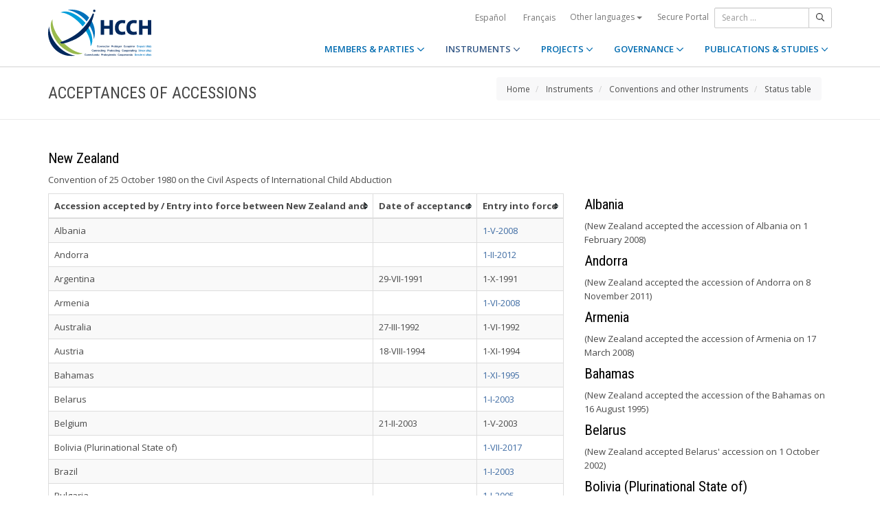

--- FILE ---
content_type: text/html;charset=UTF-8
request_url: https://www.hcch.net/en/instruments/conventions/status-table/acceptances/?mid=635
body_size: 6641
content:
<!DOCTYPE html>
<html lang="en"><head><title>HCCH | Acceptances of accessions</title>
			<!-- Google Tag Manager -->
<script>(function(w,d,s,l,i){w[l]=w[l]||[];w[l].push({'gtm.start':
new Date().getTime(),event:'gtm.js'});var f=d.getElementsByTagName(s)[0],
j=d.createElement(s),dl=l!='dataLayer'?'&l='+l:'';j.async=true;j.src=
'https://www.googletagmanager.com/gtm.js?id='+i+dl;f.parentNode.insertBefore(j,f);
})(window,document,'script','dataLayer','GTM-WPCR75H');</script>
<!-- End Google Tag Manager -->
			<!--
	Aan Zee Service Design | http://www.aanzee.nl
	Erasmusweg 19 | 2202 CA Noordwijk aan Zee | The Netherlands
	T +31(0)71 364 11 44 | E welkom@aanzee.nl
-->
			<meta charset="utf-8">
	<meta property="og:title" content="HCCH | Acceptances of accessions">
	<meta name="description" content="Hague Conference on Private International Law - The World Organisation for Cross-border Co-operation in Civil and Commercial Matters">
	<meta property="og:description" content="Hague Conference on Private International Law - The World Organisation for Cross-border Co-operation in Civil and Commercial Matters">
	<meta name="keywords" content="private law international world civil commercial organisation">
	<meta class="swiftype" name="title" data-type="string" content="Acceptances of accessions">
			<meta class="swiftype" name="sections" data-type="string" content="EN > Instruments > Conventions and other Instruments > Status table">
			<meta class="swiftype" name="tags" data-type="string" content="en">
		<meta property="og:image" content="https://www.hcch.net/media/img/hcch_kl_2024.png">
		<link rel="image_src" href="https://www.hcch.net/media/img/hcch_kl_2024.png">
		<meta class="swiftype" name="image" data-type="enum" content="https://www.hcch.net/media/img/hcch_kl_2024.png">
		<link rel="canonical" href="https://www.hcch.net/en/instruments/conventions/status-table/acceptances/?mid=635" />
		<meta class="swiftype" name="url" data-type="enum" content="https://www.hcch.net/en/instruments/conventions/status-table/acceptances/?mid=635">
	<meta name="robots" content="index, follow">
<meta name="Author" content="e-Vision.nl, The Netherlands">
<meta name="viewport" content="width=device-width, initial-scale=1.0">
		<script src="//ajax.googleapis.com/ajax/libs/jquery/1.11.1/jquery.min.js"></script>
		<link href="//maxcdn.bootstrapcdn.com/bootstrap/3.3.1/css/bootstrap.min.css" rel="stylesheet">
		<link href="/media/css/theme.css?202511251434" rel="stylesheet">
		<link href="/media/css/style.css?202511251434" rel="stylesheet">
		<link href="//fonts.googleapis.com/css?family=Open+Sans:300,400italic,400,600,700" rel="stylesheet">
		<link href="//fonts.googleapis.com/css?family=Roboto+Condensed:300,300italic,400italic,700,400,300" rel="stylesheet">
		<link href="/media/js/tablesort/style.css" rel="stylesheet">
<link href="//cf.e-vision.nl/libs/jquery.plugins/lightbox/css/lightbox.css" rel="stylesheet">
<script src="//cf.e-vision.nl/libs/jquery.plugins/lightbox/js/lightbox.min.js"></script>
<!--[if lt IE 9]>
  <script src="//html5shim.googlecode.com/svn/trunk/html5.js"></script>
  <script src="/media/js/respond.js"></script>
<![endif]-->
	<link rel="alternate" type="application/rss+xml" title="RSS Nieuws" href="/en/news-archive/rss" />
<!-- Le fav and touch icons -->
<link rel="shortcut icon" href="/favicon.ico">
<link rel="apple-touch-icon-precomposed" sizes="144x144" href="/media/img/apple-touch-icon-144-precomposed.png">
<link rel="apple-touch-icon-precomposed" sizes="114x114" href="/media/img/apple-touch-icon-114-precomposed.png">
<link rel="apple-touch-icon-precomposed" sizes="72x72" href="/media/img/apple-touch-icon-72-precomposed.png">
<link rel="apple-touch-icon-precomposed" href="/media/img/apple-touch-icon-57-precomposed.png">
			<script type="text/javascript">
(function(w,d,t,u,n,s,e){w['SwiftypeObject']=n;w[n]=w[n]||function(){
(w[n].q=w[n].q||[]).push(arguments);};s=d.createElement(t);
e=d.getElementsByTagName(t)[0];s.async=1;s.src=u;e.parentNode.insertBefore(s,e);
})(window,document,'script','//s.swiftypecdn.com/install/v2/st.js','_st');
_st('install','9j5Hy49R6qEaXjA6kbzx','2.0.0');
</script>
</head><body id="pag132" class="templ23 sectie49">
			<!-- Google Tag Manager (noscript) -->
<noscript><iframe src="https://www.googletagmanager.com/ns.html?id=GTM-WPCR75H"
height="0" width="0" style="display:none;visibility:hidden"></iframe></noscript>
<!-- End Google Tag Manager (noscript) -->
<div class="wrapper">
	<nav class="navbar navbar-default navbar-fixed-top hidden-print" role="navigation" data-swiftype-index="false">
	<div class="container">
		<div class="topbar visible-md visible-lg">
			<ul class="list-inline top-nav">
	<li>
			<div class="btn-group">
			<a href="/es/instruments/conventions/status-table/acceptances/?mid=635" class="btn btn-link coretaal">Español</a>
			<a href="/fr/instruments/conventions/status-table/acceptances/?mid=635" class="btn btn-link coretaal">Français</a>
	<button type="button" class="btn btn-link dropdown-toggle btn-xs" data-toggle="dropdown">
		Other languages <span class="caret"></span>
	</button>
	<ul class="dropdown-menu dropdown-menu-right country-selector" role="menu">
			<li class="primair"><a href="/de/instruments/conventions/status-table/acceptances/?mid=635">Deutsch</a></li>
			<li class="primair"><a href="/pt/instruments/conventions/status-table/acceptances/?mid=635">Português</a></li>
		<li class="secundair"><a href="/en/other-languages">Instruments, publications and documents in other languages</a></li>
	</ul>
</div>
	</li>
		<li><a href="/en/secure-portal">Secure Portal</a></li>
</ul>
			<form method="get" style="margin: 0; padding: 0;" class="searchbox">
	<div class="input-group input-group-sm">
		<input type="text" class="form-control zoekinvoer" placeholder="Search ...">
		<span class="input-group-btn">
			<button class="btn btn-default" type="submit"><i class="far fa-search"></i></button>
		</span>
	</div>
</form>
		</div>
		<div class="navbar-header">
			<button type="button" class="navbar-toggle collapsed" data-toggle="collapse" data-target="#main-nav">
				<span class="sr-only">#transl("toggle-nav")#</span>
				<i class="far fa-bars"></i>
			</button>
			<a href="/en/home" class="navbar-brand navbar-logo navbar-logo-bigger">
				<img src="/media/img/hcch_2024.svg" alt="HCCH">
			</a>
		</div>
			<div id="main-nav" class="navbar-collapse collapse">
	<ul class="nav navbar-nav navbar-right">
			<li class="dropdown">
				<a href="/en/states" class="dropdown-toggle" data-toggle="dropdown">MEMBERS & PARTIES <i class="far fa-angle-down"></i></a>
					<ul class="dropdown-menu" role="menu">
						<li><a href="/en/states/hcch-members">HCCH Members</a></li>
						<li><a href="/en/states/other-connected-parties">Other Connected Parties</a></li>
						<li><a href="/en/states/authorities">Authorities (per Party)</a></li>
						<li><a href="/en/states/secure-portal-redirect">Secure Portal</a></li>
					</ul>
			</li>
			<li class="dropdown active">
				<a href="/en/instruments" class="dropdown-toggle" data-toggle="dropdown">INSTRUMENTS <i class="far fa-angle-down"></i></a>
					<ul class="dropdown-menu" role="menu">
						<li><a href="/en/instruments/conventions">Conventions and other Instruments</a></li>
						<li><a href="/en/instruments/status-charts">Status chart</a></li>
						<li><a href="/en/instruments/authorities2">Authorities (per Convention)</a></li>
					</ul>
			</li>
			<li class="dropdown">
				<a href="/en/projects" class="dropdown-toggle" data-toggle="dropdown">PROJECTS <i class="far fa-angle-down"></i></a>
					<ul class="dropdown-menu" role="menu">
						<li><a href="/en/projects/legislative-projects">Legislative Work</a></li>
						<li><a href="/en/projects/post-convention-projects">Post-Convention Work</a></li>
						<li><a href="/en/projects/upcoming-meetings1">Upcoming meetings</a></li>
					</ul>
			</li>
			<li class="dropdown">
				<a href="/en/governance" class="dropdown-toggle" data-toggle="dropdown">GOVERNANCE <i class="far fa-angle-down"></i></a>
					<ul class="dropdown-menu" role="menu">
						<li><a href="/en/governance/statute">Statute</a></li>
						<li><a href="/en/governance/council-on-general-affairs">Council on General Affairs and Policy</a></li>
						<li><a href="/en/governance/rules-of-procedure">Rules of Procedure</a></li>
						<li><a href="/en/governance/regulations-on-budgetary-questions">Financial Regulations</a></li>
						<li><a href="/en/governance/strategic-plan1">Strategic Plan</a></li>
						<li><a href="/en/governance/establishment-ro"> Rules for the Establishment of Regional Offices</a></li>
						<li><a href="/en/governance/staff-rules1">Staff Rules</a></li>
						<li><a href="/en/governance/strategic-framework-for-post-convention-assistance">Strategic Framework for Post-Convention Assistance</a></li>
						<li><a href="/en/governance/appointing-sgs">Arrangements for appointing Secretaries General of the HCCH</a></li>
						<li><a href="/en/governance/seat-agreement">Seat Agreement</a></li>
						<li><a href="/en/governance/cooperation">Cooperation with other International Organisations</a></li>
						<li><a href="/en/governance/team-of-the-permanent-bureau">The Team of the Permanent Bureau</a></li>
					</ul>
			</li>
			<li class="dropdown laatste">
				<a href="/en/publications-and-studies" class="dropdown-toggle" data-toggle="dropdown">PUBLICATIONS & STUDIES <i class="far fa-angle-down"></i></a>
					<ul class="dropdown-menu" role="menu">
						<li><a href="/en/publications-and-studies/publications2">Publications</a></li>
						<li><a href="/en/publications-and-studies/studies">Studies</a></li>
					</ul>
			</li>
		<li class="hidden-md hidden-lg">
		<ul class="taallinks">
			<li><a href="/de/home">Deutsch</a></li>
			<li><a href="/en/home">English</a></li>
			<li><a href="/es/home">Español</a></li>
			<li><a href="/fr/home">Français</a></li>
			<li><a href="/pt/home">Português</a></li>
			<li><a href="/en/other-languages">Instruments, publications and documents in other languages</a></li>
		<li class="zoekbtn">
			<form method="get" style="margin: 0; padding: 0;" class="searchbox">
	<div class="input-group input-group-sm">
		<input type="text" class="form-control zoekinvoer" placeholder="Search ...">
		<span class="input-group-btn">
			<button class="btn btn-default" type="submit"><i class="far fa-search"></i></button>
		</span>
	</div>
</form>
				</li>
		</ul>
		</li>
	</ul>
</div>
	</div>
</nav>
			<div class="page-header" data-swiftype-index="false">
		<div class="container">
				<h1 class="page-title pull-left">Acceptances of accessions</h1>
			<ul class="breadcrumb pull-right hidden-print" id="crumbs">
		<li><a href="/en/home">Home</a></li>
			<li>
				<a href="/en/instruments">Instruments</a>
			</li>
			<li>
				<a href="/en/instruments/conventions">Conventions and other Instruments</a>
			</li>
			<li>
				<a href="/en/instruments/conventions/status-table">Status table</a>
			</li>
	</ul>
		</div>
	</div>
	<div class="page-content">
		<div class="container">
			<!-- do status.accept -->
			<h2>New Zealand</h2>
	<p>Convention of 25 October 1980 on the Civil Aspects of International Child Abduction</p>
			<div class="row">
				<div class="col-md-8">
	<table class="table table-striped table-bordered">
	<thead>
		<tr>
			<th>
				Accession accepted by / Entry into force between New Zealand and
			</th>
			<th class="romandate">Date of acceptance</th>
			<th class="romandate">Entry into force</th>
		</tr>
	</thead>
	<tbody>
			<tr>
				<td>Albania</td>
				<td class="datum">
				</td>
				<td class="datum">
					<a href="#eif3342">
			1-V-2008</a>
				</td>
			</tr>
			<tr>
				<td>Andorra</td>
				<td class="datum">
				</td>
				<td class="datum">
					<a href="#eif4263">
			1-II-2012</a>
				</td>
			</tr>
			<tr>
				<td>Argentina</td>
				<td class="datum">
			29-VII-1991
				</td>
				<td class="datum">
			1-X-1991
				</td>
			</tr>
			<tr>
				<td>Armenia</td>
				<td class="datum">
				</td>
				<td class="datum">
					<a href="#eif3348">
			1-VI-2008</a>
				</td>
			</tr>
			<tr>
				<td>Australia</td>
				<td class="datum">
			27-III-1992
				</td>
				<td class="datum">
			1-VI-1992
				</td>
			</tr>
			<tr>
				<td>Austria</td>
				<td class="datum">
			18-VIII-1994
				</td>
				<td class="datum">
			1-XI-1994
				</td>
			</tr>
			<tr>
				<td>Bahamas</td>
				<td class="datum">
				</td>
				<td class="datum">
					<a href="#eif1322">
			1-XI-1995</a>
				</td>
			</tr>
			<tr>
				<td>Belarus</td>
				<td class="datum">
				</td>
				<td class="datum">
					<a href="#eif1347">
			1-I-2003</a>
				</td>
			</tr>
			<tr>
				<td>Belgium</td>
				<td class="datum">
			21-II-2003
				</td>
				<td class="datum">
			1-V-2003
				</td>
			</tr>
			<tr>
				<td>Bolivia (Plurinational State of)</td>
				<td class="datum">
				</td>
				<td class="datum">
					<a href="#eif5380">
			1-VII-2017</a>
				</td>
			</tr>
			<tr>
				<td>Brazil</td>
				<td class="datum">
				</td>
				<td class="datum">
					<a href="#eif1348">
			1-I-2003</a>
				</td>
			</tr>
			<tr>
				<td>Bulgaria</td>
				<td class="datum">
				</td>
				<td class="datum">
					<a href="#eif2580">
			1-I-2005</a>
				</td>
			</tr>
			<tr>
				<td>Burkina Faso</td>
				<td class="datum">
				</td>
				<td class="datum">
					<a href="#eif1323">
			1-XI-1995</a>
				</td>
			</tr>
			<tr>
				<td>Canada</td>
				<td class="datum">
			15-IV-1992
				</td>
				<td class="datum">
			1-VII-1992
				</td>
			</tr>
			<tr>
				<td>Chile</td>
				<td class="datum">
				</td>
				<td class="datum">
					<a href="#eif1324">
			1-XI-1995</a>
				</td>
			</tr>
			<tr>
				<td>China</td>
				<td class="datum">
			26-VI-2003
				</td>
				<td class="datum">
					<a href="#eif2422">
			1-IX-2003</a>
				</td>
			</tr>
			<tr>
				<td>Colombia</td>
				<td class="datum">
				</td>
				<td class="datum">
					<a href="#eif1340">
			1-III-1998</a>
				</td>
			</tr>
			<tr>
				<td>Costa Rica</td>
				<td class="datum">
				</td>
				<td class="datum">
					<a href="#eif1349">
			1-I-2003</a>
				</td>
			</tr>
			<tr>
				<td>Croatia</td>
				<td class="datum">
			24-XI-2004
				</td>
				<td class="datum">
			1-II-2005
				</td>
			</tr>
			<tr>
				<td>Cyprus</td>
				<td class="datum">
				</td>
				<td class="datum">
					<a href="#eif1325">
			1-XI-1995</a>
				</td>
			</tr>
			<tr>
				<td>Czech Republic</td>
				<td class="datum">
			18-V-1998
				</td>
				<td class="datum">
			1-VIII-1998
				</td>
			</tr>
			<tr>
				<td>Denmark</td>
				<td class="datum">
			26-VII-1991
				</td>
				<td class="datum">
			1-X-1991
				</td>
			</tr>
			<tr>
				<td>Dominican Republic</td>
				<td class="datum">
				</td>
				<td class="datum">
					<a href="#eif3229">
			1-VII-2007</a>
				</td>
			</tr>
			<tr>
				<td>Ecuador</td>
				<td class="datum">
				</td>
				<td class="datum">
					<a href="#eif1326">
			1-XI-1995</a>
				</td>
			</tr>
			<tr>
				<td>El Salvador</td>
				<td class="datum">
				</td>
				<td class="datum">
					<a href="#eif1350">
			1-I-2003</a>
				</td>
			</tr>
			<tr>
				<td>Estonia</td>
				<td class="datum">
				</td>
				<td class="datum">
					<a href="#eif2581">
			1-I-2005</a>
				</td>
			</tr>
			<tr>
				<td>Fiji</td>
				<td class="datum">
				</td>
				<td class="datum">
					<a href="#eif1346">
			1-II-2000</a>
				</td>
			</tr>
			<tr>
				<td>Finland</td>
				<td class="datum">
			25-V-1994
				</td>
				<td class="datum">
			1-VIII-1994
				</td>
			</tr>
			<tr>
				<td>France</td>
				<td class="datum">
			7-X-1991
				</td>
				<td class="datum">
			1-I-1992
				</td>
			</tr>
			<tr>
				<td>Gabon</td>
				<td class="datum">
				</td>
				<td class="datum">
					<a href="#eif4109">
			1-VI-2011</a>
				</td>
			</tr>
			<tr>
				<td>Georgia</td>
				<td class="datum">
				</td>
				<td class="datum">
					<a href="#eif1339">
			1-III-1998</a>
				</td>
			</tr>
			<tr>
				<td>Germany</td>
				<td class="datum">
			14-XI-1991
				</td>
				<td class="datum">
			1-II-1992
				</td>
			</tr>
			<tr>
				<td>Greece</td>
				<td class="datum">
			16-VII-1997
				</td>
				<td class="datum">
			1-X-1997
				</td>
			</tr>
			<tr>
				<td>Guatemala</td>
				<td class="datum">
				</td>
				<td class="datum">
					<a href="#eif2582">
			1-I-2005</a>
				</td>
			</tr>
			<tr>
				<td>Guinea</td>
				<td class="datum">
				</td>
				<td class="datum">
					<a href="#eif4831">
			1-XI-2014</a>
				</td>
			</tr>
			<tr>
				<td>Honduras</td>
				<td class="datum">
				</td>
				<td class="datum">
					<a href="#eif1327">
			1-XI-1995</a>
				</td>
			</tr>
			<tr>
				<td>Hungary</td>
				<td class="datum">
			15-I-1997
				</td>
				<td class="datum">
			1-IV-1997
				</td>
			</tr>
			<tr>
				<td>Iceland</td>
				<td class="datum">
				</td>
				<td class="datum">
					<a href="#eif1341">
			1-III-1998</a>
				</td>
			</tr>
			<tr>
				<td>Iraq</td>
				<td class="datum">
				</td>
				<td class="datum">
					<a href="#eif5381">
			1-VII-2017</a>
				</td>
			</tr>
			<tr>
				<td>Ireland</td>
				<td class="datum">
			16-VII-1991
				</td>
				<td class="datum">
			1-X-1991
				</td>
			</tr>
			<tr>
				<td>Israel</td>
				<td class="datum">
			28-XI-1991
				</td>
				<td class="datum">
			1-II-1992
				</td>
			</tr>
			<tr>
				<td>Italy</td>
				<td class="datum">
			31-I-1997
				</td>
				<td class="datum">
			1-IV-1997
				</td>
			</tr>
			<tr>
				<td>Jamaica</td>
				<td class="datum">
				</td>
				<td class="datum">
					<a href="#eif5382">
			1-VII-2017</a>
				</td>
			</tr>
			<tr>
				<td>Japan</td>
				<td class="datum">
			24-I-2014
				</td>
				<td class="datum">
			1-IV-2014
				</td>
			</tr>
			<tr>
				<td>Kazakhstan</td>
				<td class="datum">
				</td>
				<td class="datum">
					<a href="#eif4832">
			1-XI-2014</a>
				</td>
			</tr>
			<tr>
				<td>Latvia</td>
				<td class="datum">
				</td>
				<td class="datum">
					<a href="#eif2583">
			1-I-2005</a>
				</td>
			</tr>
			<tr>
				<td>Lesotho</td>
				<td class="datum">
				</td>
				<td class="datum">
					<a href="#eif4476">
			1-VIII-2013</a>
				</td>
			</tr>
			<tr>
				<td>Lithuania</td>
				<td class="datum">
				</td>
				<td class="datum">
					<a href="#eif2584">
			1-I-2005</a>
				</td>
			</tr>
			<tr>
				<td>Luxembourg</td>
				<td class="datum">
			15-VII-1991
				</td>
				<td class="datum">
			1-X-1991
				</td>
			</tr>
			<tr>
				<td>Malta</td>
				<td class="datum">
				</td>
				<td class="datum">
					<a href="#eif1351">
			1-I-2003</a>
				</td>
			</tr>
			<tr>
				<td>Mauritius</td>
				<td class="datum">
				</td>
				<td class="datum">
					<a href="#eif1328">
			1-XI-1995</a>
				</td>
			</tr>
			<tr>
				<td>Mexico</td>
				<td class="datum">
				</td>
				<td class="datum">
					<a href="#eif1309">
			1-XII-1991</a>
				</td>
			</tr>
			<tr>
				<td>Monaco</td>
				<td class="datum">
				</td>
				<td class="datum">
					<a href="#eif1329">
			1-XI-1995</a>
				</td>
			</tr>
			<tr>
				<td>Morocco</td>
				<td class="datum">
				</td>
				<td class="datum">
					<a href="#eif3889">
			1-IX-2010</a>
				</td>
			</tr>
			<tr>
				<td>Netherlands</td>
				<td class="datum">
			27-VI-1991
				</td>
				<td class="datum">
					<a href="#eif1302">
			1-IX-1991</a>
				</td>
			</tr>
			<tr>
				<td>Nicaragua</td>
				<td class="datum">
				</td>
				<td class="datum">
					<a href="#eif1353">
			1-I-2003</a>
				</td>
			</tr>
			<tr>
				<td>North Macedonia</td>
				<td class="datum">
			6-VIII-2009
				</td>
				<td class="datum">
			1-XI-2009
				</td>
			</tr>
			<tr>
				<td>Norway</td>
				<td class="datum">
			8-VII-1992
				</td>
				<td class="datum">
			1-X-1992
				</td>
			</tr>
			<tr>
				<td>Pakistan</td>
				<td class="datum">
				</td>
				<td class="datum">
					<a href="#eif5383">
			1-VII-2017</a>
				</td>
			</tr>
			<tr>
				<td>Panama</td>
				<td class="datum">
				</td>
				<td class="datum">
					<a href="#eif1330">
			1-XI-1995</a>
				</td>
			</tr>
			<tr>
				<td>Paraguay</td>
				<td class="datum">
				</td>
				<td class="datum">
					<a href="#eif1354">
			1-I-2003</a>
				</td>
			</tr>
			<tr>
				<td>Peru</td>
				<td class="datum">
				</td>
				<td class="datum">
					<a href="#eif2585">
			1-I-2005</a>
				</td>
			</tr>
			<tr>
				<td>Philippines</td>
				<td class="datum">
				</td>
				<td class="datum">
					<a href="#eif5384">
			1-VII-2017</a>
				</td>
			</tr>
			<tr>
				<td>Poland</td>
				<td class="datum">
				</td>
				<td class="datum">
					<a href="#eif1331">
			1-XI-1995</a>
				</td>
			</tr>
			<tr>
				<td>Portugal</td>
				<td class="datum">
			12-V-1992
				</td>
				<td class="datum">
			1-VIII-1992
				</td>
			</tr>
			<tr>
				<td>Republic of Korea</td>
				<td class="datum">
				</td>
				<td class="datum">
					<a href="#eif4475">
			1-VIII-2013</a>
				</td>
			</tr>
			<tr>
				<td>Republic of Moldova</td>
				<td class="datum">
				</td>
				<td class="datum">
					<a href="#eif1352">
			1-I-2003</a>
				</td>
			</tr>
			<tr>
				<td>Romania</td>
				<td class="datum">
				</td>
				<td class="datum">
					<a href="#eif1332">
			1-XI-1995</a>
				</td>
			</tr>
			<tr>
				<td>Russian Federation</td>
				<td class="datum">
				</td>
				<td class="datum">
					<a href="#eif4264">
			1-II-2012</a>
				</td>
			</tr>
			<tr>
				<td>Saint Kitts and Nevis</td>
				<td class="datum">
				</td>
				<td class="datum">
					<a href="#eif1342">
			1-III-1998</a>
				</td>
			</tr>
			<tr>
				<td>San Marino</td>
				<td class="datum">
				</td>
				<td class="datum">
					<a href="#eif3231">
			1-VII-2007</a>
				</td>
			</tr>
			<tr>
				<td>Serbia</td>
				<td class="datum">
			19-VIII-2003
				</td>
				<td class="datum">
			1-XI-2003
				</td>
			</tr>
			<tr>
				<td>Seychelles</td>
				<td class="datum">
				</td>
				<td class="datum">
					<a href="#eif3452">
			1-III-2009</a>
				</td>
			</tr>
			<tr>
				<td>Singapore</td>
				<td class="datum">
				</td>
				<td class="datum">
					<a href="#eif4110">
			1-VI-2011</a>
				</td>
			</tr>
			<tr>
				<td>Slovakia</td>
				<td class="datum">
			7-XI-2000
				</td>
				<td class="datum">
			1-II-2001
				</td>
			</tr>
			<tr>
				<td>Slovenia</td>
				<td class="datum">
				</td>
				<td class="datum">
					<a href="#eif1333">
			1-XI-1995</a>
				</td>
			</tr>
			<tr>
				<td>South Africa</td>
				<td class="datum">
				</td>
				<td class="datum">
					<a href="#eif1343">
			1-III-1998</a>
				</td>
			</tr>
			<tr>
				<td>Spain</td>
				<td class="datum">
			27-IV-1992
				</td>
				<td class="datum">
			1-VII-1992
				</td>
			</tr>
			<tr>
				<td>Sri Lanka</td>
				<td class="datum">
				</td>
				<td class="datum">
					<a href="#eif2586">
			1-I-2005</a>
				</td>
			</tr>
			<tr>
				<td>Sweden</td>
				<td class="datum">
			13-V-1992
				</td>
				<td class="datum">
			1-VIII-1992
				</td>
			</tr>
			<tr>
				<td>Switzerland</td>
				<td class="datum">
			19-VI-1992
				</td>
				<td class="datum">
			1-IX-1992
				</td>
			</tr>
			<tr>
				<td>Thailand</td>
				<td class="datum">
				</td>
				<td class="datum">
					<a href="#eif2587">
			1-I-2005</a>
				</td>
			</tr>
			<tr>
				<td>Trinidad and Tobago</td>
				<td class="datum">
				</td>
				<td class="datum">
					<a href="#eif1355">
			1-I-2003</a>
				</td>
			</tr>
			<tr>
				<td>Türkiye</td>
				<td class="datum">
			3-I-2008
				</td>
				<td class="datum">
			1-IV-2008
				</td>
			</tr>
			<tr>
				<td>Turkmenistan</td>
				<td class="datum">
				</td>
				<td class="datum">
					<a href="#eif1356">
			1-I-2003</a>
				</td>
			</tr>
			<tr>
				<td>Ukraine</td>
				<td class="datum">
				</td>
				<td class="datum">
					<a href="#eif3227">
			1-VII-2007</a>
				</td>
			</tr>
			<tr>
				<td>United Kingdom of Great Britain and Northern Ireland</td>
				<td class="datum">
			5-VII-1991
				</td>
				<td class="datum">
			1-X-1991
				</td>
			</tr>
			<tr>
				<td>United States of America</td>
				<td class="datum">
			26-VII-1991
				</td>
				<td class="datum">
			1-X-1991
				</td>
			</tr>
			<tr>
				<td>Uruguay</td>
				<td class="datum">
				</td>
				<td class="datum">
					<a href="#eif1357">
			1-I-2003</a>
				</td>
			</tr>
			<tr>
				<td>Uzbekistan</td>
				<td class="datum">
				</td>
				<td class="datum">
					<a href="#eif1358">
			1-I-2003</a>
				</td>
			</tr>
			<tr>
				<td>Venezuela (Bolivarian Republic of)</td>
				<td class="datum">
			16-VI-1997
				</td>
				<td class="datum">
			1-IX-1997
				</td>
			</tr>
			<tr>
				<td>Zambia</td>
				<td class="datum">
				</td>
				<td class="datum">
					<a href="#eif5385">
			1-VII-2017</a>
				</td>
			</tr>
			<tr>
				<td>Zimbabwe</td>
				<td class="datum">
				</td>
				<td class="datum">
					<a href="#eif1334">
			1-XI-1995</a>
				</td>
			</tr>
	</tbody>
	</table>
</div>
				<div class="col-md-4">
		<h2 id="eif3342">Albania</h2>
		<p>(New Zealand accepted the accession of Albania on 1 February 2008)</p>
		<h2 id="eif4263">Andorra</h2>
		<p>(New Zealand accepted the accession of Andorra on 8 November 2011)</p>
		<h2 id="eif3348">Armenia</h2>
		<p>(New Zealand accepted the accession of Armenia on 17 March 2008)</p>
		<h2 id="eif1322">Bahamas</h2>
		<p>(New Zealand accepted the accession of the Bahamas on 16 August 1995)</p>
		<h2 id="eif1347">Belarus</h2>
		<p>(New Zealand accepted Belarus' accession on 1 October 2002)</p>
		<h2 id="eif5380">Bolivia (Plurinational State of)</h2>
		<p>(New Zealand accepted the accession of Bolivia on 28 April 2017)</p>
		<h2 id="eif1348">Brazil</h2>
		<p>(New Zealand accepted Brazil's accession on 1 October 2002)</p>
		<h2 id="eif2580">Bulgaria</h2>
		<p>(New Zealand accepted Bulgaria's accession on 11 October 2004)</p>
		<h2 id="eif1323">Burkina Faso</h2>
		<p>(New Zealand accepted Burkina Faso's accession on 16 August 1995)</p>
		<h2 id="eif1324">Chile</h2>
		<p>(New Zealand accepted Chile's accession on 16 August 1995)</p>
		<h2 id="eif2422">China</h2>
		<p>(acceptance for the Special Administrative Region of Macao only)</p>
		<h2 id="eif1340">Colombia</h2>
		<p>(New Zealand accepted Colombia's accession on 2 December 1997)</p>
		<h2 id="eif1349">Costa Rica</h2>
		<p>(New Zealand accepted Costa Rica's accession on 1 October 2002)</p>
		<h2 id="eif1325">Cyprus</h2>
		<p>(New Zealand accepted Cyprus' accession on 16 August 1995)</p>
		<h2 id="eif3229">Dominican Republic</h2>
		<p>(New Zealand accepted the accession of the Dominican Republic on 27 April 2007)</p>
		<h2 id="eif1326">Ecuador</h2>
		<p>(New Zealand accepted Ecuador's accession on 16 August 1995)</p>
		<h2 id="eif1350">El Salvador</h2>
		<p>(New Zealand accepted El Salvador's accession on 1 October 2002)</p>
		<h2 id="eif2581">Estonia</h2>
		<p>(New Zealand accepted Estonia's accession on 11 October 2004)</p>
		<h2 id="eif1346">Fiji</h2>
		<p>(New Zealand accepted Fiji's accession on 2 November 1999)</p>
		<h2 id="eif4109">Gabon</h2>
		<p>(New Zealand accepted the accession of Gabon on 18 March 2011)</p>
		<h2 id="eif1339">Georgia</h2>
		<p>(New Zealand accepted Georgia's accession on 2 December 1997)</p>
		<h2 id="eif2582">Guatemala</h2>
		<p>(New Zealand accepted Guatemala's accession on 11 October 2004)</p>
		<h2 id="eif4831">Guinea</h2>
		<p>(New Zealand accepted the accession of Guinea on 18 August 2014)</p>
		<h2 id="eif1327">Honduras</h2>
		<p>(New Zealand accepted Honduras' accession on 16 August 1995)</p>
		<h2 id="eif1341">Iceland</h2>
		<p>(New Zealand accepted Iceland's accession on 2 December 1997)</p>
		<h2 id="eif5381">Iraq</h2>
		<p>(New Zealand accepted the accession of Iraq on 28 April 2017)</p>
		<h2 id="eif5382">Jamaica</h2>
		<p>(New Zealand accepted the accession of Jamaica on 28 April 2017)</p>
		<h2 id="eif4832">Kazakhstan</h2>
		<p>(New Zealand accepted the accession of Kazakhstan on 18 August 2014)</p>
		<h2 id="eif2583">Latvia</h2>
		<p>(New Zealand accepted Latvia's accession on 11 October 2004)</p>
		<h2 id="eif4476">Lesotho</h2>
		<p>(New Zealand accepted the accession of Lesotho on 15 May 2013)</p>
		<h2 id="eif2584">Lithuania</h2>
		<p>(New Zealand accepted Lithuania's accession on 11 October 2004)</p>
		<h2 id="eif1351">Malta</h2>
		<p>(New Zealand accepted Malta's accession on 1 October 2002)</p>
		<h2 id="eif1328">Mauritius</h2>
		<p>(New Zealand accepted Mauritius' accession on 16 August 1995)</p>
		<h2 id="eif1309">Mexico</h2>
		<p>(New Zealand accepted  Mexico's accession on 24 September 1991)</p>
		<h2 id="eif1329">Monaco</h2>
		<p>(New Zealand accepted Monaco's accession on 16 August 1995)</p>
		<h2 id="eif3889">Morocco</h2>
		<p>(New Zealand accepted the accession of Morocco on 1 June 2010)</p>
		<h2 id="eif1302">Netherlands</h2>
		<p>(for the Kingdom in Europe)</p>
		<h2 id="eif1353">Nicaragua</h2>
		<p>(New Zealand accepted Nicaragua's acession on 1 October 2002)</p>
		<h2 id="eif5383">Pakistan</h2>
		<p>(New Zealand accepted the accession of Pakistan on 28 April 2017)</p>
		<h2 id="eif1330">Panama</h2>
		<p>(New Zealand accepted Panama's accession on 16 August 1995)</p>
		<h2 id="eif1354">Paraguay</h2>
		<p>(New Zealand accepted Paraguay's accession on 1 October 2002)</p>
		<h2 id="eif2585">Peru</h2>
		<p>(New Zealand accepted Peru's accession on 11 October 2004)</p>
		<h2 id="eif5384">Philippines</h2>
		<p>(New Zealand accepted the accession of the Philippines on 28 April 2017)</p>
		<h2 id="eif1331">Poland</h2>
		<p>(New Zealand accepted Poland's accession on 16 August 1995)</p>
		<h2 id="eif4475">Republic of Korea</h2>
		<p>(New Zealand accepted the accession of the Republic of Korea on 15 May 2013)</p>
		<h2 id="eif1352">Republic of Moldova</h2>
		<p>(New Zealand accepted Moldova's accession on 1 October 2002)</p>
		<h2 id="eif1332">Romania</h2>
		<p>(New Zealand accepted Romania's accession on 16 August 1995)</p>
		<h2 id="eif4264">Russian Federation</h2>
		<p>(New Zealand accepted the accession of the Russian Federation on 8 November 2011)</p>
		<h2 id="eif1342">Saint Kitts and Nevis</h2>
		<p>(New Zealand accepted Saint Kitts and Nevis' accession on 2 December 1997)</p>
		<h2 id="eif3231">San Marino</h2>
		<p>(New Zealand accepted the accession of San Marino on 27 April 2007)</p>
		<h2 id="eif3452">Seychelles</h2>
		<p>(New Zealand accepted the accession of Seychelles on 18 December 2008)</p>
		<h2 id="eif4110">Singapore</h2>
		<p>(New Zealand accepted the accession of Singapore on 18 March 2011)</p>
		<h2 id="eif1333">Slovenia</h2>
		<p>(New Zealand accepted Slovenia's accession on 16 August 1995)</p>
		<h2 id="eif1343">South Africa</h2>
		<p>(New Zealand accepted South Africa's accession on 2 December 1997)</p>
		<h2 id="eif2586">Sri Lanka</h2>
		<p>(New Zealand accepted Sri Lanka's accession on 11 October 2004)</p>
		<h2 id="eif2587">Thailand</h2>
		<p>(New Zealand accepted Thailand's accession on 11 October 2004)</p>
		<h2 id="eif1355">Trinidad and Tobago</h2>
		<p>(New Zealand accepted Trinidad and Tobago's accession on 1 October 2002)</p>
		<h2 id="eif1356">Turkmenistan</h2>
		<p>(New Zealand accepted Turkmenistan's accession on 1 October 2002)</p>
		<h2 id="eif3227">Ukraine</h2>
		<p>(New Zealand accepted the accession of Ukraine on 27 April 2007)</p>
		<h2 id="eif1357">Uruguay</h2>
		<p>(New Zealand accepted Uruguay's accession on 1 October 2002)</p>
		<h2 id="eif1358">Uzbekistan</h2>
		<p>(New Zealand accepted Uzbekistan's accession on 1 October 2002)</p>
		<h2 id="eif5385">Zambia</h2>
		<p>(New Zealand accepted the accession of Zambia on 28 April 2017)</p>
		<h2 id="eif1334">Zimbabwe</h2>
		<p>(New Zealand accepted Zimbabwe's accession on 16 August 1995)</p>
</div>
			</div>
		</div>
	</div>
	<footer class="hidden-print" data-swiftype-index="false">
<h2 class="hidden">HCCH</h2>
	<div class="container">
		<div class="row">
			<div class="col-md-6">
				<h3 class="footer-heading">USEFUL LINKS</h3>
				<div class="row margin-bottom-30px">
			<div class="col-xs-4">
	<ul class="list-unstyled footer-nav">
			<li><a href="/en/contact">Contact</a></li>
			<li><a href="/en/about">About</a></li>
			<li><a href="/en/faq">FAQ</a></li>
	</ul>
</div>
<div class="col-xs-4">
	<ul class="list-unstyled footer-nav">
			<li><a href="/en/news-archive">News Archive</a></li>
			<li><a href="/en/latest-updates">Latest updates</a></li>
			<li><a href="/en/recruitment">Recruitment</a></li>
	</ul>
</div>
<div class="col-xs-4">
	<ul class="list-unstyled footer-nav">
			<li><a href="/en/calls-for-tender">Calls for Tender </a></li>
			<li><a href="/en/sitemap">Sitemap</a></li>
			<li><a href="/en/disclaimer">Disclaimer</a></li>
	</ul>
</div>
				</div>
			</div>
			<div class="col-md-6">
				<div class="social-connect pull-right">
					<h3 class="footer-heading">GET CONNECTED</h3>
					<ul class="list-inline social-icons">
						<li><a href="https://www.facebook.com/pages/Hague-Conference-on-Private-International-Law/148050175263437?fref=ts" class="facebook-bg" target="_blank"><i class="fab fa-facebook"></i></a></li>
						<li><a href="https://twitter.com/HCCH_TheHague" class="twitter-bg" target="_blank"><i class="fab fa-x-twitter"></i></a></li>
						<li><a href="https://www.youtube.com/user/HagueConference" class="youtube-bg" target="_blank"><i class="fab fa-youtube"></i></a></li>
						<li><a href="http://www.linkedin.com/company/hague-conference-on-private-international-law?trk=hb_tab_compy_id_1710377" class="linkedin-bg" target="_blank"><i class="fab fa-linkedin"></i></a></li>
						<li><a href="/en/news-archive/rss" class="rss-bg" target="_blank"><i class="far fa-rss"></i></a></li>
					</ul>
				</div>
			</div>
		</div>
	</div>
	<div class="text-center copyright">
		<p class="footer-text">Hague Conference on Private International Law - Conf&eacute;rence de La Haye de droit international priv&eacute; - Conferencia de La Haya de Derecho Internacional Privado</p>
		<p>&copy; HCCH 1951-2026. All Rights Reserved.</p>
	</div>
</footer>
</div>
			<script src="//maxcdn.bootstrapcdn.com/bootstrap/3.3.1/js/bootstrap.min.js"></script>
		<script src="/media/js/jquery.bootstrap-autohidingnavbar.min.js"></script>
		<script src="//kit.fontawesome.com/8c5faf19a9.js"></script>
		<script src="/media/js/tablesort/jquery.tablesorter.min.js"></script>
		<script src="/media/js/tablesort/init.js"></script>
<script defer src="https://static.cloudflareinsights.com/beacon.min.js/vcd15cbe7772f49c399c6a5babf22c1241717689176015" integrity="sha512-ZpsOmlRQV6y907TI0dKBHq9Md29nnaEIPlkf84rnaERnq6zvWvPUqr2ft8M1aS28oN72PdrCzSjY4U6VaAw1EQ==" data-cf-beacon='{"version":"2024.11.0","token":"b90abe3ab3224520aaf2ba75c829235d","r":1,"server_timing":{"name":{"cfCacheStatus":true,"cfEdge":true,"cfExtPri":true,"cfL4":true,"cfOrigin":true,"cfSpeedBrain":true},"location_startswith":null}}' crossorigin="anonymous"></script>
</body></html>

--- FILE ---
content_type: application/javascript
request_url: https://www.hcch.net/media/js/tablesort/init.js
body_size: -122
content:
/* $(document).ready(function() 
    { 
        $("table").tablesorter(); 
    } 
); */

jQuery(function($){var nlmonths={"I":1,"II":2,"III":3,"IV":4,"V":5,"VI":6,"VII":7,"VIII":8,"IX":9,"X":10,"XI":11,"XII":12};$.tablesorter.addParser({id:'roman',is:function(s){return false;},format:function(s){var splitDate=s.split("-");if(splitDate.length==3){return new Date(splitDate[2],nlmonths[splitDate[1]],splitDate[0]).getTime();}
return 0;},type:'numeric'});var romandateCols=$("table.table th.romandate");if(romandateCols.length){var customSorter={};romandateCols.each(function(){customSorter[$(this).index()]={sorter:'roman'};});$("table.table").tablesorter({headers:customSorter});}
else{$("table.table").tablesorter();}});